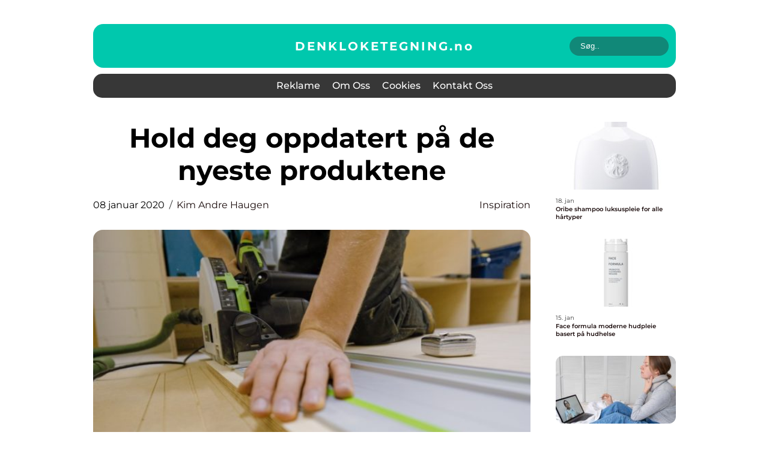

--- FILE ---
content_type: text/html; charset=UTF-8
request_url: https://denkloketegning.no/hold-deg-oppdatert-pa-de-nyeste-produktene/
body_size: 17451
content:
<!doctype html>
<html lang="nb-NO">
<head><meta charset="UTF-8"><script >var _wpmeteor={"rdelay":2000,"elementor-animations":true,"elementor-pp":true,"v":"2.3.10"};if(navigator.userAgent.match(/MSIE|Internet Explorer/i)||navigator.userAgent.match(/Trident\/7\..*?rv:11/i)){var href=document.location.href;if(!href.match(/[?&]wpmeteordisable/)){if(href.indexOf("?")==-1){if(href.indexOf("#")==-1){document.location.href=href+"?wpmeteordisable=1"}else{document.location.href=href.replace("#","?wpmeteordisable=1#")}}else{if(href.indexOf("#")==-1){document.location.href=href+"&wpmeteordisable=1"}else{document.location.href=href.replace("#","&wpmeteordisable=1#")}}}}</script><script >!function(t){var e={};function n(r){if(e[r])return e[r].exports;var o=e[r]={i:r,l:!1,exports:{}};return t[r].call(o.exports,o,o.exports,n),o.l=!0,o.exports}n.m=t,n.c=e,n.d=function(t,e,r){n.o(t,e)||Object.defineProperty(t,e,{enumerable:!0,get:r})},n.r=function(t){"undefined"!=typeof Symbol&&Symbol.toStringTag&&Object.defineProperty(t,Symbol.toStringTag,{value:"Module"}),Object.defineProperty(t,"__esModule",{value:!0})},n.t=function(t,e){if(1&e&&(t=n(t)),8&e)return t;if(4&e&&"object"==typeof t&&t&&t.__esModule)return t;var r=Object.create(null);if(n.r(r),Object.defineProperty(r,"default",{enumerable:!0,value:t}),2&e&&"string"!=typeof t)for(var o in t)n.d(r,o,function(e){return t[e]}.bind(null,o));return r},n.n=function(t){var e=t&&t.__esModule?function(){return t.default}:function(){return t};return n.d(e,"a",e),e},n.o=function(t,e){return Object.prototype.hasOwnProperty.call(t,e)},n.p="/",n(n.s=0)}([function(t,e,n){t.exports=n(1)},function(t,e,n){"use strict";n.r(e);var r=new(function(){function t(){this.l=[]}var e=t.prototype;return e.emit=function(t,e){void 0===e&&(e=null),this.l[t]&&this.l[t].forEach((function(t){return t(e)}))},e.on=function(t,e){var n;(n=this.l)[t]||(n[t]=[]),this.l[t].push(e)},e.off=function(t,e){this.l[t]=(this.l[t]||[]).filter((function(t){return t!==e}))},t}()),o=new Date,i=document,a=function(){function t(){this.known=[]}var e=t.prototype;return e.init=function(){var t,e=this,n=!1,o=function(t){if(!n&&t&&t.fn&&!t.__wpmeteor){var r=function(e){return i.addEventListener("DOMContentLoaded",(function(n){e.bind(i)(t,n)})),this};e.known.push([t,t.fn.ready,t.fn.init.prototype.ready]),t.fn.ready=r,t.fn.init.prototype.ready=r,t.__wpmeteor=!0}return t};window.jQuery&&(t=o(window.jQuery)),Object.defineProperty(window,"jQuery",{get:function(){return t},set:function(e){return t=o(e)}}),r.on("l",(function(){return n=!0}))},e.unmock=function(){this.known.forEach((function(t){var e=t[0],n=t[1],r=t[2];e.fn.ready=n,e.fn.init.prototype.ready=r}))},t}(),c={};!function(t,e){try{var n=Object.defineProperty({},e,{get:function(){c[e]=!0}});t.addEventListener(e,null,n),t.removeEventListener(e,null,n)}catch(t){}}(window,"passive");var u=c,f=window,d=document,s=["mouseover","keydown","touchmove","touchend","wheel"],l=["mouseover","mouseout","touchstart","touchmove","touchend","click"],p="data-wpmeteor-",v=function(){function t(){}return t.prototype.init=function(t){var e=!1,n=!1,o=function t(o){e||(e=!0,s.forEach((function(e){return d.body.removeEventListener(e,t,u)})),clearTimeout(n),location.href.match(/wpmeteornopreload/)||r.emit("pre"),r.emit("fi"))},i=function(t){var e=new MouseEvent("click",{view:t.view,bubbles:!0,cancelable:!0});return Object.defineProperty(e,"target",{writable:!1,value:t.target}),e};t<1e4&&r.on("i",(function(){e||(n=setTimeout(o,t))}));var a=[],c=function(t){t.target&&"dispatchEvent"in t.target&&("click"===t.type?(t.preventDefault(),t.stopPropagation(),a.push(i(t))):"touchmove"!==t.type&&a.push(t),t.target.setAttribute(p+t.type,!0))};r.on("l",(function(){var t;for(l.forEach((function(t){return f.removeEventListener(t,c)}));t=a.shift();){var e=t.target;e.getAttribute(p+"touchstart")&&e.getAttribute(p+"touchend")&&!e.getAttribute(p+"click")?(e.getAttribute(p+"touchmove")||(e.removeAttribute(p+"touchmove"),a.push(i(t))),e.removeAttribute(p+"touchstart"),e.removeAttribute(p+"touchend")):e.removeAttribute(p+t.type),e.dispatchEvent(t)}}));d.addEventListener("DOMContentLoaded",(function t(){s.forEach((function(t){return d.body.addEventListener(t,o,u)})),l.forEach((function(t){return f.addEventListener(t,c)})),d.removeEventListener("DOMContentLoaded",t)}))},t}(),m=document,h=m.createElement("span");h.setAttribute("id","elementor-device-mode"),h.setAttribute("class","elementor-screen-only");var y=window,b=document,g=b.documentElement,w=function(t){return t.getAttribute("class")||""},E=function(t,e){return t.setAttribute("class",e)},L=function(){window.addEventListener("load",(function(){var t=(m.body.appendChild(h),getComputedStyle(h,":after").content.replace(/"/g,"")),e=Math.max(g.clientWidth||0,y.innerWidth||0),n=Math.max(g.clientHeight||0,y.innerHeight||0),o=["_animation_"+t,"animation_"+t,"_animation","_animation","animation"];Array.from(b.querySelectorAll(".elementor-invisible")).forEach((function(t){var i=t.getBoundingClientRect();if(i.top+y.scrollY<=n&&i.left+y.scrollX<e)try{var a=JSON.parse(t.getAttribute("data-settings"));if(a.trigger_source)return;for(var c,u=a._animation_delay||a.animation_delay||0,f=0;f<o.length;f++)if(a[o[f]]){o[f],c=a[o[f]];break}if(c){var d=w(t),s="none"===c?d:d+" animated "+c,l=setTimeout((function(){E(t,s.replace(/\belementor\-invisible\b/,"")),o.forEach((function(t){return delete a[t]})),t.setAttribute("data-settings",JSON.stringify(a))}),u);r.on("fi",(function(){clearTimeout(l),E(t,w(t).replace(new RegExp("\b"+c+"\b"),""))}))}}catch(t){console.error(t)}}))}))},S=document,A="querySelectorAll",O="data-in-mega_smartmenus",_="DOMContentLoaded",j="readystatechange",P="message",k=console.error;!function(t,e,n,i,c,u,f,d,s){var l,p,m=t.constructor.name+"::",h=e.constructor.name+"::",y=function(e,n){n=n||t;for(var r=0;r<this.length;r++)e.call(n,this[r],r,this)};"NodeList"in t&&!NodeList.prototype.forEach&&(NodeList.prototype.forEach=y),"HTMLCollection"in t&&!HTMLCollection.prototype.forEach&&(HTMLCollection.prototype.forEach=y),_wpmeteor["elementor-animations"]&&L(),_wpmeteor["elementor-pp"]&&function(){var t=S.createElement("div");t.innerHTML='<span class="sub-arrow --wp-meteor"><i class="fa" aria-hidden="true"></i></span>';var e=t.firstChild;S.addEventListener("DOMContentLoaded",(function(){Array.from(S[A](".pp-advanced-menu ul")).forEach((function(t){if(!t.getAttribute(O)){(t.getAttribute("class")||"").match(/\bmega\-menu\b/)&&t[A]("ul").forEach((function(t){t.setAttribute(O,!0)}));var n=function(t){for(var e=[];t=t.previousElementSibling;)e.push(t);return e}(t),r=n.filter((function(t){return t})).filter((function(t){return"A"===t.tagName})).pop();if(r||(r=n.map((function(t){return Array.from(t[A]("a"))})).filter((function(t){return t})).flat().pop()),r){var o=e.cloneNode(!0);r.appendChild(o),new MutationObserver((function(t){t.forEach((function(t){t.addedNodes.forEach((function(t){if(1===t.nodeType&&"SPAN"===t.tagName)try{r.removeChild(o)}catch(t){}}))}))})).observe(r,{childList:!0})}}}))}))}();var b,g,w=[],E=[],x={},C=!1,T=!1,M=setTimeout;var N=e[n].bind(e),R=e[i].bind(e),H=t[n].bind(t),D=t[i].bind(t);"undefined"!=typeof EventTarget&&(b=EventTarget.prototype.addEventListener,g=EventTarget.prototype.removeEventListener,N=b.bind(e),R=g.bind(e),H=b.bind(t),D=g.bind(t));var z,q=e.createElement.bind(e),B=e.__proto__.__lookupGetter__("readyState").bind(e);Object.defineProperty(e,"readyState",{get:function(){return z||B()},set:function(t){return z=t}});var Q=function(t){return E.filter((function(e,n){var r=e[0],o=(e[1],e[2]);if(!(t.indexOf(r.type)<0)){o||(o=r.target);try{for(var i=o.constructor.name+"::"+r.type,a=0;a<x[i].length;a++){if(x[i][a])if(!W[i+"::"+n+"::"+a])return!0}}catch(t){}}})).length},W={},I=function(t){E.forEach((function(n,r){var o=n[0],i=n[1],a=n[2];if(!(t.indexOf(o.type)<0)){a||(a=o.target);try{var c=a.constructor.name+"::"+o.type;if((x[c]||[]).length)for(var u=0;u<x[c].length;u++){var f=x[c][u];if(f){var d=c+"::"+r+"::"+u;if(!W[d]){W[d]=!0,e.readyState=i;try{f.hasOwnProperty("prototype")&&f.prototype.constructor!==f?f(o):f.bind(a)(o)}catch(t){k(t,f)}}}}}catch(t){k(t)}}}))};N(_,(function(t){E.push([t,e.readyState,e])})),N(j,(function(t){E.push([t,e.readyState,e])})),H(_,(function(n){E.push([n,e.readyState,t])})),H(d,(function(n){E.push([n,e.readyState,t]),G||I([_,j,P,d])}));var J=function(n){E.push([n,e.readyState,t])};H(P,J),r.on("fi",(function(){T=!0,G=!0,e.readyState="loading",M(X)}));H(d,(function t(){C=!0,T&&!G&&(e.readyState="loading",M(X)),D(d,t)})),(new v).init(_wpmeteor.rdelay);var F=new a;F.init();var G=!1,X=function n(){var o=w.shift();if(o)if(o[c]("data-src"))o.hasAttribute("data-async")?(U(o),M(n)):U(o,n);else if("javascript/blocked"==o.type)U(o),M(n);else if(o.hasAttribute("data-wpmeteor-onload")){var i=o[c]("data-wpmeteor-onload");try{new Function(i).call(o)}catch(t){k(t)}M(n)}else M(n);else if(Q([_,j,P]))I([_,j,P]),M(n);else if(T&&C)if(Q([d,P]))I([d,P]),M(n);else{if(t.RocketLazyLoadScripts)try{RocketLazyLoadScripts.run()}catch(t){k(t)}e.readyState="complete",D(P,J),(x[m+"message"]||[]).forEach((function(t){H(P,t)})),F.unmock(),Z=N,$=R,nt=H,rt=D,G=!1,setTimeout((function(){return r.emit("l")}))}else G=!1},Y=function(t){for(var n=e.createElement("SCRIPT"),r=t.attributes,o=r.length-1;o>=0;o--)n.setAttribute(r[o].name,r[o].value);return n.bypass=!0,n.type=t.hasAttribute("data-wpmeteor-module")?"module":"text/javascript",(t.text||"").match(/^\s*class RocketLazyLoadScripts/)?n.text=t.text.replace(/^\s*class RocketLazyLoadScripts/,"window.RocketLazyLoadScripts=class").replace("RocketLazyLoadScripts.run();",""):n.text=t.text,n[f]("data-wpmeteor-after"),n},K=function(t,e){var n=t.parentNode;n&&n.replaceChild(e,t)},U=function(t,e){if(t[c]("data-src")){var r=Y(t),o=b?b.bind(r):r[n].bind(r);if(e){var i=function(){return M(e)};o(d,i),o(s,i)}r.src=t[c]("data-src"),r[f]("data-src"),K(t,r)}else"javascript/blocked"===t.type?K(t,Y(t)):onLoad&&onLoad()},V=function(t,e){var n=(x[t]||[]).indexOf(e);if(n>=0)return x[t][n]=void 0,!0},Z=function(t,e){if(e&&(t===_||t===j)){var n=h+t;return x[n]=x[n]||[],void x[n].push(e)}for(var r=arguments.length,o=new Array(r>2?r-2:0),i=2;i<r;i++)o[i-2]=arguments[i];return N.apply(void 0,[t,e].concat(o))},$=function(t,e){t===_&&V(h+t,e);return R(t,e)};Object.defineProperties(e,((l={})[n]={get:function(){return Z},set:function(){return Z}},l[i]={get:function(){return $},set:function(){return $}},l)),r.on("pre",(function(){return w.forEach((function(t){var n=t[c]("data-src");if(n){var r=q("link");r.rel="pre"+d,r.as="script",r.href=n,r.crossorigin=!0,e.head.appendChild(r)}}))})),N(_,(function(){e.querySelectorAll("script[data-wpmeteor-after]").forEach((function(t){return w.push(t)}));var t=["link"].map((function(t){return t+"[data-wpmeteor-onload]"})).join(",");e.querySelectorAll(t).forEach((function(t){return w.push(t)}))}));var tt=function(t){if(e.currentScript)try{var n=e.currentScript.parentElement,r=e.currentScript.nextSibling,i=document.createElement("div");i.innerHTML=t,Array.from(i.childNodes).forEach((function(t){"SCRIPT"===t.nodeName?n.insertBefore(Y(t),r):n.insertBefore(t,r)}))}catch(t){console.error(t)}else k((new Date-o)/1e3,"document.currentScript not set",t)},et=function(t){return tt(t+"\n")};Object.defineProperties(e,{write:{get:function(){return tt},set:function(t){return tt=t}},writeln:{get:function(){return et},set:function(t){return et=t}}});var nt=function(t,e){if(e&&(t===d||t===_||t===P)){var n=t===_?h+t:m+t;return x[n]=x[n]||[],void x[n].push(e)}for(var r=arguments.length,o=new Array(r>2?r-2:0),i=2;i<r;i++)o[i-2]=arguments[i];return H.apply(void 0,[t,e].concat(o))},rt=function(t,e){t===d&&V(t===_?h+t:m+t,e);return D(t,e)};Object.defineProperties(t,((p={})[n]={get:function(){return nt},set:function(){return nt}},p[i]={get:function(){return rt},set:function(){return rt}},p));var ot=function(t){var e;return{get:function(){return e},set:function(n){return e&&V(t,n),x[t]=x[t]||[],x[t].push(n),e=n}}},it=ot(m+d);Object.defineProperty(t,"onload",it),N(_,(function(){Object.defineProperty(e.body,"onload",it)})),Object.defineProperty(e,"onreadystatechange",ot(h+j)),Object.defineProperty(t,"onmessage",ot(m+P));var at=1,ct=function(){--at||r.emit("i")};H(d,(function t(){M((function(){e.querySelectorAll("img").forEach((function(t){if(!t.complete&&(t.currentSrc||t.src)&&"lazy"==!(t.loading||"").toLowerCase()||(r=t.getBoundingClientRect(),o=window.innerHeight||document.documentElement.clientHeight,i=window.innerWidth||document.documentElement.clientWidth,r.top>=-1*o*1&&r.left>=-1*i*1&&r.bottom<=2*o&&r.right<=2*i)){var e=new Image;e[n](d,ct),e[n](s,ct),e.src=t.currentSrc||t.src,at++}var r,o,i})),ct()})),D(d,t)}));var ut=Object.defineProperty;Object.defineProperty=function(n,r,o){return n===t&&["jQuery","onload"].indexOf(r)>=0||(n===e||n===e.body)&&["readyState","write"].indexOf(r)>=0?n:ut(n,r,o)},Object.defineProperties=function(t,e){for(var n in e)Object.defineProperty(t,n,e[n]);return t}}(window,document,"addEventListener","removeEventListener","getAttribute",0,"removeAttribute","load","error")}]);
</script>
    
    <meta name="viewport" content="width=device-width, initial-scale=1">

    <link rel="apple-touch-icon" sizes="180x180" href="https://denkloketegning.no/wp-content/themes/klikko6_b_04_06_2025/dest/images/favicon.png">
    <link rel="icon" type="image/png" sizes="32x32" href="https://denkloketegning.no/wp-content/themes/klikko6_b_04_06_2025/dest/images/favicon.png">
    <link rel="icon" type="image/png" sizes="16x16" href="https://denkloketegning.no/wp-content/themes/klikko6_b_04_06_2025/dest/images/favicon.png">
    <link href="https://denkloketegning.no/wp-content/themes/klikko6_b_04_06_2025/dest/fonts/fonts.css" rel="stylesheet">
            <title>Hold deg oppdatert på de nyeste produktene</title>
    <meta name='robots' content='index, follow' />
	<style>img:is([sizes="auto" i], [sizes^="auto," i]) { contain-intrinsic-size: 3000px 1500px }</style>
	
	<!-- This site is optimized with the Yoast SEO plugin v25.3.1 - https://yoast.com/wordpress/plugins/seo/ -->
	<link rel="canonical" href="https://denkloketegning.no/hold-deg-oppdatert-pa-de-nyeste-produktene/" />
	<meta property="og:locale" content="nb_NO" />
	<meta property="og:type" content="article" />
	<meta property="og:title" content="Hold deg oppdatert på de nyeste produktene - denkloketegning.no" />
	<meta property="og:description" content="Som h&aring;ndverker er det faktisk veldig viktig &aring; holde seg godt oppdatert p&aring; alle de nye trendene og produktene som kommer p&aring; verkt&oslash;y- og utstyrsmarkedet. Her skal vi se litt n&aelig;rmere p&aring; hvorfor dette er s&aring; viktig.&nbsp; Ligg foran trendene Det er ikke bare i alle mulige andre yrker at man skal ligge litt foran [&hellip;]" />
	<meta property="og:url" content="https://denkloketegning.no/hold-deg-oppdatert-pa-de-nyeste-produktene/" />
	<meta property="og:site_name" content="denkloketegning.no" />
	<meta property="article:published_time" content="2020-01-08T12:10:30+00:00" />
	<meta property="article:modified_time" content="2025-10-23T09:10:46+00:00" />
	<meta property="og:image" content="https://denkloketegning.no/wp-content/uploads/2021/04/jdriGWcZZKo.jpeg" />
	<meta property="og:image:width" content="1000" />
	<meta property="og:image:height" content="1000" />
	<meta property="og:image:type" content="image/jpeg" />
	<meta name="author" content="Kim Andre Haugen" />
	<meta name="twitter:card" content="summary_large_image" />
	<script type="application/ld+json" class="yoast-schema-graph">{"@context":"https://schema.org","@graph":[{"@type":"WebPage","@id":"https://denkloketegning.no/hold-deg-oppdatert-pa-de-nyeste-produktene/","url":"https://denkloketegning.no/hold-deg-oppdatert-pa-de-nyeste-produktene/","name":"Hold deg oppdatert på de nyeste produktene - denkloketegning.no","isPartOf":{"@id":"https://denkloketegning.no/#website"},"primaryImageOfPage":{"@id":"https://denkloketegning.no/hold-deg-oppdatert-pa-de-nyeste-produktene/#primaryimage"},"image":{"@id":"https://denkloketegning.no/hold-deg-oppdatert-pa-de-nyeste-produktene/#primaryimage"},"thumbnailUrl":"https://denkloketegning.no/wp-content/uploads/2021/04/jdriGWcZZKo.jpeg","datePublished":"2020-01-08T12:10:30+00:00","dateModified":"2025-10-23T09:10:46+00:00","author":{"@id":"https://denkloketegning.no/#/schema/person/f01477ddd49958da997c4735cddb9c95"},"breadcrumb":{"@id":"https://denkloketegning.no/hold-deg-oppdatert-pa-de-nyeste-produktene/#breadcrumb"},"inLanguage":"nb-NO","potentialAction":[{"@type":"ReadAction","target":["https://denkloketegning.no/hold-deg-oppdatert-pa-de-nyeste-produktene/"]}]},{"@type":"ImageObject","inLanguage":"nb-NO","@id":"https://denkloketegning.no/hold-deg-oppdatert-pa-de-nyeste-produktene/#primaryimage","url":"https://denkloketegning.no/wp-content/uploads/2021/04/jdriGWcZZKo.jpeg","contentUrl":"https://denkloketegning.no/wp-content/uploads/2021/04/jdriGWcZZKo.jpeg","width":1000,"height":1000},{"@type":"BreadcrumbList","@id":"https://denkloketegning.no/hold-deg-oppdatert-pa-de-nyeste-produktene/#breadcrumb","itemListElement":[{"@type":"ListItem","position":1,"name":"Hjem","item":"https://denkloketegning.no/"},{"@type":"ListItem","position":2,"name":"Hold deg oppdatert på de nyeste produktene"}]},{"@type":"WebSite","@id":"https://denkloketegning.no/#website","url":"https://denkloketegning.no/","name":"denkloketegning.no","description":"La oss inspirere deg til ditt neste kjøp online","potentialAction":[{"@type":"SearchAction","target":{"@type":"EntryPoint","urlTemplate":"https://denkloketegning.no/?s={search_term_string}"},"query-input":{"@type":"PropertyValueSpecification","valueRequired":true,"valueName":"search_term_string"}}],"inLanguage":"nb-NO"},{"@type":"Person","@id":"https://denkloketegning.no/#/schema/person/f01477ddd49958da997c4735cddb9c95","name":"Kim Andre Haugen","image":{"@type":"ImageObject","inLanguage":"nb-NO","@id":"https://denkloketegning.no/#/schema/person/image/","url":"https://secure.gravatar.com/avatar/b9be97abebd43159c4b02d70f835090990a6a7d2359d24704e345327a8185412?s=96&d=mm&r=g","contentUrl":"https://secure.gravatar.com/avatar/b9be97abebd43159c4b02d70f835090990a6a7d2359d24704e345327a8185412?s=96&d=mm&r=g","caption":"Kim Andre Haugen"},"description":"Jeg heter Kim Andr&eacute; og har en bachelorgrad i programmering fra NTNU, som jeg fullf&oslash;rte i 2019. Gjennom studietiden fikk jeg muligheten til &aring; fordype meg i b&aring;de frontend- og backend-utvikling, noe som har gitt meg et helhetlig perspektiv p&aring; hvordan digitale l&oslash;sninger fungerer og hvordan man bygger dem fra bunnen av. Jeg utviklet en dyp forst&aring;else for hvordan teknologi kan brukes til &aring; skape brukervennlige og engasjerende opplevelser. Med ferdigheter i spr&aring;k som C++, Java, Go, Haskell, Python og OpenGL, har jeg blitt en allsidig utvikler med evne til &aring; jobbe med alt fra visuelle grensesnitt til tung databehandling. Min erfaring gj&oslash;r meg komfortabel med &aring; ta p&aring; meg b&aring;de sm&aring; og komplekse prosjekter, og jeg trives med &aring; l&oslash;se utfordringer der teknologi m&oslash;ter brukerbehov.","url":"https://denkloketegning.no/author/kim_andre_haugen/"}]}</script>
	<!-- / Yoast SEO plugin. -->


<script  data-wpmeteor-after="REORDER" type="javascript/blocked">
/* <![CDATA[ */
window._wpemojiSettings = {"baseUrl":"https:\/\/s.w.org\/images\/core\/emoji\/16.0.1\/72x72\/","ext":".png","svgUrl":"https:\/\/s.w.org\/images\/core\/emoji\/16.0.1\/svg\/","svgExt":".svg","source":{"concatemoji":"https:\/\/denkloketegning.no\/wp-includes\/js\/wp-emoji-release.min.js?ver=6.8.3"}};
/*! This file is auto-generated */
!function(s,n){var o,i,e;function c(e){try{var t={supportTests:e,timestamp:(new Date).valueOf()};sessionStorage.setItem(o,JSON.stringify(t))}catch(e){}}function p(e,t,n){e.clearRect(0,0,e.canvas.width,e.canvas.height),e.fillText(t,0,0);var t=new Uint32Array(e.getImageData(0,0,e.canvas.width,e.canvas.height).data),a=(e.clearRect(0,0,e.canvas.width,e.canvas.height),e.fillText(n,0,0),new Uint32Array(e.getImageData(0,0,e.canvas.width,e.canvas.height).data));return t.every(function(e,t){return e===a[t]})}function u(e,t){e.clearRect(0,0,e.canvas.width,e.canvas.height),e.fillText(t,0,0);for(var n=e.getImageData(16,16,1,1),a=0;a<n.data.length;a++)if(0!==n.data[a])return!1;return!0}function f(e,t,n,a){switch(t){case"flag":return n(e,"\ud83c\udff3\ufe0f\u200d\u26a7\ufe0f","\ud83c\udff3\ufe0f\u200b\u26a7\ufe0f")?!1:!n(e,"\ud83c\udde8\ud83c\uddf6","\ud83c\udde8\u200b\ud83c\uddf6")&&!n(e,"\ud83c\udff4\udb40\udc67\udb40\udc62\udb40\udc65\udb40\udc6e\udb40\udc67\udb40\udc7f","\ud83c\udff4\u200b\udb40\udc67\u200b\udb40\udc62\u200b\udb40\udc65\u200b\udb40\udc6e\u200b\udb40\udc67\u200b\udb40\udc7f");case"emoji":return!a(e,"\ud83e\udedf")}return!1}function g(e,t,n,a){var r="undefined"!=typeof WorkerGlobalScope&&self instanceof WorkerGlobalScope?new OffscreenCanvas(300,150):s.createElement("canvas"),o=r.getContext("2d",{willReadFrequently:!0}),i=(o.textBaseline="top",o.font="600 32px Arial",{});return e.forEach(function(e){i[e]=t(o,e,n,a)}),i}function t(e){var t=s.createElement("script");t.src=e,t.defer=!0,s.head.appendChild(t)}"undefined"!=typeof Promise&&(o="wpEmojiSettingsSupports",i=["flag","emoji"],n.supports={everything:!0,everythingExceptFlag:!0},e=new Promise(function(e){s.addEventListener("DOMContentLoaded",e,{once:!0})}),new Promise(function(t){var n=function(){try{var e=JSON.parse(sessionStorage.getItem(o));if("object"==typeof e&&"number"==typeof e.timestamp&&(new Date).valueOf()<e.timestamp+604800&&"object"==typeof e.supportTests)return e.supportTests}catch(e){}return null}();if(!n){if("undefined"!=typeof Worker&&"undefined"!=typeof OffscreenCanvas&&"undefined"!=typeof URL&&URL.createObjectURL&&"undefined"!=typeof Blob)try{var e="postMessage("+g.toString()+"("+[JSON.stringify(i),f.toString(),p.toString(),u.toString()].join(",")+"));",a=new Blob([e],{type:"text/javascript"}),r=new Worker(URL.createObjectURL(a),{name:"wpTestEmojiSupports"});return void(r.onmessage=function(e){c(n=e.data),r.terminate(),t(n)})}catch(e){}c(n=g(i,f,p,u))}t(n)}).then(function(e){for(var t in e)n.supports[t]=e[t],n.supports.everything=n.supports.everything&&n.supports[t],"flag"!==t&&(n.supports.everythingExceptFlag=n.supports.everythingExceptFlag&&n.supports[t]);n.supports.everythingExceptFlag=n.supports.everythingExceptFlag&&!n.supports.flag,n.DOMReady=!1,n.readyCallback=function(){n.DOMReady=!0}}).then(function(){return e}).then(function(){var e;n.supports.everything||(n.readyCallback(),(e=n.source||{}).concatemoji?t(e.concatemoji):e.wpemoji&&e.twemoji&&(t(e.twemoji),t(e.wpemoji)))}))}((window,document),window._wpemojiSettings);
/* ]]> */
</script>
<style id='wp-emoji-styles-inline-css' type='text/css'>

	img.wp-smiley, img.emoji {
		display: inline !important;
		border: none !important;
		box-shadow: none !important;
		height: 1em !important;
		width: 1em !important;
		margin: 0 0.07em !important;
		vertical-align: -0.1em !important;
		background: none !important;
		padding: 0 !important;
	}
</style>
<link rel='stylesheet' id='wp-block-library-css' href='https://denkloketegning.no/wp-includes/css/dist/block-library/style.min.css?ver=6.8.3' type='text/css' media='all' />
<style id='classic-theme-styles-inline-css' type='text/css'>
/*! This file is auto-generated */
.wp-block-button__link{color:#fff;background-color:#32373c;border-radius:9999px;box-shadow:none;text-decoration:none;padding:calc(.667em + 2px) calc(1.333em + 2px);font-size:1.125em}.wp-block-file__button{background:#32373c;color:#fff;text-decoration:none}
</style>
<style id='global-styles-inline-css' type='text/css'>
:root{--wp--preset--aspect-ratio--square: 1;--wp--preset--aspect-ratio--4-3: 4/3;--wp--preset--aspect-ratio--3-4: 3/4;--wp--preset--aspect-ratio--3-2: 3/2;--wp--preset--aspect-ratio--2-3: 2/3;--wp--preset--aspect-ratio--16-9: 16/9;--wp--preset--aspect-ratio--9-16: 9/16;--wp--preset--color--black: #000000;--wp--preset--color--cyan-bluish-gray: #abb8c3;--wp--preset--color--white: #ffffff;--wp--preset--color--pale-pink: #f78da7;--wp--preset--color--vivid-red: #cf2e2e;--wp--preset--color--luminous-vivid-orange: #ff6900;--wp--preset--color--luminous-vivid-amber: #fcb900;--wp--preset--color--light-green-cyan: #7bdcb5;--wp--preset--color--vivid-green-cyan: #00d084;--wp--preset--color--pale-cyan-blue: #8ed1fc;--wp--preset--color--vivid-cyan-blue: #0693e3;--wp--preset--color--vivid-purple: #9b51e0;--wp--preset--gradient--vivid-cyan-blue-to-vivid-purple: linear-gradient(135deg,rgba(6,147,227,1) 0%,rgb(155,81,224) 100%);--wp--preset--gradient--light-green-cyan-to-vivid-green-cyan: linear-gradient(135deg,rgb(122,220,180) 0%,rgb(0,208,130) 100%);--wp--preset--gradient--luminous-vivid-amber-to-luminous-vivid-orange: linear-gradient(135deg,rgba(252,185,0,1) 0%,rgba(255,105,0,1) 100%);--wp--preset--gradient--luminous-vivid-orange-to-vivid-red: linear-gradient(135deg,rgba(255,105,0,1) 0%,rgb(207,46,46) 100%);--wp--preset--gradient--very-light-gray-to-cyan-bluish-gray: linear-gradient(135deg,rgb(238,238,238) 0%,rgb(169,184,195) 100%);--wp--preset--gradient--cool-to-warm-spectrum: linear-gradient(135deg,rgb(74,234,220) 0%,rgb(151,120,209) 20%,rgb(207,42,186) 40%,rgb(238,44,130) 60%,rgb(251,105,98) 80%,rgb(254,248,76) 100%);--wp--preset--gradient--blush-light-purple: linear-gradient(135deg,rgb(255,206,236) 0%,rgb(152,150,240) 100%);--wp--preset--gradient--blush-bordeaux: linear-gradient(135deg,rgb(254,205,165) 0%,rgb(254,45,45) 50%,rgb(107,0,62) 100%);--wp--preset--gradient--luminous-dusk: linear-gradient(135deg,rgb(255,203,112) 0%,rgb(199,81,192) 50%,rgb(65,88,208) 100%);--wp--preset--gradient--pale-ocean: linear-gradient(135deg,rgb(255,245,203) 0%,rgb(182,227,212) 50%,rgb(51,167,181) 100%);--wp--preset--gradient--electric-grass: linear-gradient(135deg,rgb(202,248,128) 0%,rgb(113,206,126) 100%);--wp--preset--gradient--midnight: linear-gradient(135deg,rgb(2,3,129) 0%,rgb(40,116,252) 100%);--wp--preset--font-size--small: 13px;--wp--preset--font-size--medium: 20px;--wp--preset--font-size--large: 36px;--wp--preset--font-size--x-large: 42px;--wp--preset--spacing--20: 0.44rem;--wp--preset--spacing--30: 0.67rem;--wp--preset--spacing--40: 1rem;--wp--preset--spacing--50: 1.5rem;--wp--preset--spacing--60: 2.25rem;--wp--preset--spacing--70: 3.38rem;--wp--preset--spacing--80: 5.06rem;--wp--preset--shadow--natural: 6px 6px 9px rgba(0, 0, 0, 0.2);--wp--preset--shadow--deep: 12px 12px 50px rgba(0, 0, 0, 0.4);--wp--preset--shadow--sharp: 6px 6px 0px rgba(0, 0, 0, 0.2);--wp--preset--shadow--outlined: 6px 6px 0px -3px rgba(255, 255, 255, 1), 6px 6px rgba(0, 0, 0, 1);--wp--preset--shadow--crisp: 6px 6px 0px rgba(0, 0, 0, 1);}:where(.is-layout-flex){gap: 0.5em;}:where(.is-layout-grid){gap: 0.5em;}body .is-layout-flex{display: flex;}.is-layout-flex{flex-wrap: wrap;align-items: center;}.is-layout-flex > :is(*, div){margin: 0;}body .is-layout-grid{display: grid;}.is-layout-grid > :is(*, div){margin: 0;}:where(.wp-block-columns.is-layout-flex){gap: 2em;}:where(.wp-block-columns.is-layout-grid){gap: 2em;}:where(.wp-block-post-template.is-layout-flex){gap: 1.25em;}:where(.wp-block-post-template.is-layout-grid){gap: 1.25em;}.has-black-color{color: var(--wp--preset--color--black) !important;}.has-cyan-bluish-gray-color{color: var(--wp--preset--color--cyan-bluish-gray) !important;}.has-white-color{color: var(--wp--preset--color--white) !important;}.has-pale-pink-color{color: var(--wp--preset--color--pale-pink) !important;}.has-vivid-red-color{color: var(--wp--preset--color--vivid-red) !important;}.has-luminous-vivid-orange-color{color: var(--wp--preset--color--luminous-vivid-orange) !important;}.has-luminous-vivid-amber-color{color: var(--wp--preset--color--luminous-vivid-amber) !important;}.has-light-green-cyan-color{color: var(--wp--preset--color--light-green-cyan) !important;}.has-vivid-green-cyan-color{color: var(--wp--preset--color--vivid-green-cyan) !important;}.has-pale-cyan-blue-color{color: var(--wp--preset--color--pale-cyan-blue) !important;}.has-vivid-cyan-blue-color{color: var(--wp--preset--color--vivid-cyan-blue) !important;}.has-vivid-purple-color{color: var(--wp--preset--color--vivid-purple) !important;}.has-black-background-color{background-color: var(--wp--preset--color--black) !important;}.has-cyan-bluish-gray-background-color{background-color: var(--wp--preset--color--cyan-bluish-gray) !important;}.has-white-background-color{background-color: var(--wp--preset--color--white) !important;}.has-pale-pink-background-color{background-color: var(--wp--preset--color--pale-pink) !important;}.has-vivid-red-background-color{background-color: var(--wp--preset--color--vivid-red) !important;}.has-luminous-vivid-orange-background-color{background-color: var(--wp--preset--color--luminous-vivid-orange) !important;}.has-luminous-vivid-amber-background-color{background-color: var(--wp--preset--color--luminous-vivid-amber) !important;}.has-light-green-cyan-background-color{background-color: var(--wp--preset--color--light-green-cyan) !important;}.has-vivid-green-cyan-background-color{background-color: var(--wp--preset--color--vivid-green-cyan) !important;}.has-pale-cyan-blue-background-color{background-color: var(--wp--preset--color--pale-cyan-blue) !important;}.has-vivid-cyan-blue-background-color{background-color: var(--wp--preset--color--vivid-cyan-blue) !important;}.has-vivid-purple-background-color{background-color: var(--wp--preset--color--vivid-purple) !important;}.has-black-border-color{border-color: var(--wp--preset--color--black) !important;}.has-cyan-bluish-gray-border-color{border-color: var(--wp--preset--color--cyan-bluish-gray) !important;}.has-white-border-color{border-color: var(--wp--preset--color--white) !important;}.has-pale-pink-border-color{border-color: var(--wp--preset--color--pale-pink) !important;}.has-vivid-red-border-color{border-color: var(--wp--preset--color--vivid-red) !important;}.has-luminous-vivid-orange-border-color{border-color: var(--wp--preset--color--luminous-vivid-orange) !important;}.has-luminous-vivid-amber-border-color{border-color: var(--wp--preset--color--luminous-vivid-amber) !important;}.has-light-green-cyan-border-color{border-color: var(--wp--preset--color--light-green-cyan) !important;}.has-vivid-green-cyan-border-color{border-color: var(--wp--preset--color--vivid-green-cyan) !important;}.has-pale-cyan-blue-border-color{border-color: var(--wp--preset--color--pale-cyan-blue) !important;}.has-vivid-cyan-blue-border-color{border-color: var(--wp--preset--color--vivid-cyan-blue) !important;}.has-vivid-purple-border-color{border-color: var(--wp--preset--color--vivid-purple) !important;}.has-vivid-cyan-blue-to-vivid-purple-gradient-background{background: var(--wp--preset--gradient--vivid-cyan-blue-to-vivid-purple) !important;}.has-light-green-cyan-to-vivid-green-cyan-gradient-background{background: var(--wp--preset--gradient--light-green-cyan-to-vivid-green-cyan) !important;}.has-luminous-vivid-amber-to-luminous-vivid-orange-gradient-background{background: var(--wp--preset--gradient--luminous-vivid-amber-to-luminous-vivid-orange) !important;}.has-luminous-vivid-orange-to-vivid-red-gradient-background{background: var(--wp--preset--gradient--luminous-vivid-orange-to-vivid-red) !important;}.has-very-light-gray-to-cyan-bluish-gray-gradient-background{background: var(--wp--preset--gradient--very-light-gray-to-cyan-bluish-gray) !important;}.has-cool-to-warm-spectrum-gradient-background{background: var(--wp--preset--gradient--cool-to-warm-spectrum) !important;}.has-blush-light-purple-gradient-background{background: var(--wp--preset--gradient--blush-light-purple) !important;}.has-blush-bordeaux-gradient-background{background: var(--wp--preset--gradient--blush-bordeaux) !important;}.has-luminous-dusk-gradient-background{background: var(--wp--preset--gradient--luminous-dusk) !important;}.has-pale-ocean-gradient-background{background: var(--wp--preset--gradient--pale-ocean) !important;}.has-electric-grass-gradient-background{background: var(--wp--preset--gradient--electric-grass) !important;}.has-midnight-gradient-background{background: var(--wp--preset--gradient--midnight) !important;}.has-small-font-size{font-size: var(--wp--preset--font-size--small) !important;}.has-medium-font-size{font-size: var(--wp--preset--font-size--medium) !important;}.has-large-font-size{font-size: var(--wp--preset--font-size--large) !important;}.has-x-large-font-size{font-size: var(--wp--preset--font-size--x-large) !important;}
:where(.wp-block-post-template.is-layout-flex){gap: 1.25em;}:where(.wp-block-post-template.is-layout-grid){gap: 1.25em;}
:where(.wp-block-columns.is-layout-flex){gap: 2em;}:where(.wp-block-columns.is-layout-grid){gap: 2em;}
:root :where(.wp-block-pullquote){font-size: 1.5em;line-height: 1.6;}
</style>
<link rel='stylesheet' id='theme-a-style-css' href='https://denkloketegning.no/wp-content/themes/klikko6_b_04_06_2025/style.css?ver=6.8.3' type='text/css' media='all' />
<link rel='stylesheet' id='main-style-css' href='https://denkloketegning.no/wp-content/themes/klikko6_b_04_06_2025/dest/css/app.css?ver=6.8.3' type='text/css' media='all' />
<link rel='stylesheet' id='owl-carousel-css' href='https://denkloketegning.no/wp-content/themes/klikko6_b_04_06_2025/dest/css/owl.carousel.min.css?ver=1769816948' type='text/css' media='all' />
<script  data-wpmeteor-after="REORDER" type="javascript/blocked" data-src="https://denkloketegning.no/wp-includes/js/jquery/jquery.min.js?ver=3.7.1" id="jquery-core-js"></script>
<script  data-wpmeteor-after="REORDER" type="javascript/blocked" data-src="https://denkloketegning.no/wp-includes/js/jquery/jquery-migrate.min.js?ver=3.4.1" id="jquery-migrate-js"></script>
<link rel="https://api.w.org/" href="https://denkloketegning.no/wp-json/" /><link rel="alternate" title="JSON" type="application/json" href="https://denkloketegning.no/wp-json/wp/v2/posts/50" /><link rel="EditURI" type="application/rsd+xml" title="RSD" href="https://denkloketegning.no/xmlrpc.php?rsd" />
<meta name="generator" content="WordPress 6.8.3" />
<link rel='shortlink' href='https://denkloketegning.no/?p=50' />
<link rel="alternate" title="oEmbed (JSON)" type="application/json+oembed" href="https://denkloketegning.no/wp-json/oembed/1.0/embed?url=https%3A%2F%2Fdenkloketegning.no%2Fhold-deg-oppdatert-pa-de-nyeste-produktene%2F" />
<link rel="alternate" title="oEmbed (XML)" type="text/xml+oembed" href="https://denkloketegning.no/wp-json/oembed/1.0/embed?url=https%3A%2F%2Fdenkloketegning.no%2Fhold-deg-oppdatert-pa-de-nyeste-produktene%2F&#038;format=xml" />

    <script type="application/ld+json">
        {
          "@context": "https://schema.org",
          "@type": "NewsArticle",
          "mainEntityOfPage": {
            "@type": "WebPage",
            "@id": "https://denkloketegning.no/hold-deg-oppdatert-pa-de-nyeste-produktene/"
          },
          "headline": "Hold deg oppdatert på de nyeste produktene",
          "image": "https://denkloketegning.no/wp-content/uploads/2021/04/jdriGWcZZKo-220x150.jpeg",
          "datePublished": "2020-01-08T12:10:30+01:00",
          "dateModified":  "2025-10-23T11:10:46+02:00",
          "author": {
            "@type": "Person",
            "name": "Kim Andre Haugen"
          },
          "publisher": {
             "@type": "Organization",
             "name": "denkloketegning.no",
             "logo": {
                "@type": "ImageObject",
                "url": "https://denkloketegning.no/wp-content/themes/klikko6_b_04_06_2025/dest/images/favicon.png"
             }
          }
        }
    </script>

    </head>

<body class="wp-singular post-template-default single single-post postid-50 single-format-standard wp-theme-klikko6_b_04_06_2025">
<main>
    <div class="bc-top-banner">
        <div id="HeaderWideBanner970" class="bc-banner bc-wide-banner"></div>    </div>
    <div class="bc-main-wrapper">
        <div class="bc-left-banner-block">
            <div id="LeftSidebarScrollBanner300" class="bc-banner"></div>        </div>
        <div class="bc-section-body">
            <header class="bc-header-block">
                <div class="bc-max-width-content bc-container-fluid">
                    <div class="bc-header-top">
                        <a href="https://denkloketegning.no" class="bc-header-logo">
                            <span class="bc-site-name">
                                denkloketegning.<span>no</span>                            </span>
                        </a>
                        <form class="bc-search-form" method="get" action="https://denkloketegning.no/">
                            <input class="bc-search-form__input" placeholder="Søg.." type="search" value="" name="s">
                            <input class="bc-search-form__submit" type="submit" value="">
                        </form>
                    </div>
                    <div class="bc-header-block__wrapper">
                        <div id="bc-burger-nav" class="bc-nav__burger">
                            <i class="bc-burger-item"></i>
                            <i class="bc-burger-item"></i>
                            <i class="bc-burger-item"></i>
                            <div class="bc-burger-name">
                                Menu                            </div>
                        </div>

                        <form class="bc-search-form" method="get" action="https://denkloketegning.no/">
                            <input class="bc-search-form__input" placeholder="Søg.." type="search" value="" name="s">
                            <input class="bc-search-form__submit" type="submit" value="">
                        </form>

                        <div class="bc-header-nav">
                            <div class="menu-klikko-main-menu-container"><ul id="menu-klikko-main-menu" class="menu"><li id="menu-item-288" class="menu-item menu-item-type-post_type menu-item-object-page menu-item-288"><a href="https://denkloketegning.no/reklame/">Reklame</a></li>
<li id="menu-item-289" class="menu-item menu-item-type-post_type menu-item-object-page menu-item-289"><a href="https://denkloketegning.no/om-oss/">Om oss</a></li>
<li id="menu-item-290" class="menu-item menu-item-type-post_type menu-item-object-page menu-item-privacy-policy menu-item-290"><a rel="privacy-policy" href="https://denkloketegning.no/cookies/">Cookies</a></li>
<li id="menu-item-291" class="menu-item menu-item-type-post_type menu-item-object-page menu-item-291"><a href="https://denkloketegning.no/kontakt-oss/">Kontakt Oss</a></li>
</ul></div>
                            <div class="bc-header-nav__close">
                                <span></span>
                                <span></span>
                            </div>
                        </div>
                    </div>
                </div>
            </header>

    <div class="bc-single-blog">
        <section class="bc-main-content">
            <div class="bc-main-block">
                <div class="bc-hero-content">
                    <h1>Hold deg oppdatert på de nyeste produktene</h1>
                                        <div class="bc-card-info">
                        <div class="bc-card-date">
                            08 januar 2020                        </div>
                        <div class="bc-card-author">
                            <a href="https://denkloketegning.no/author/kim_andre_haugen/">Kim Andre Haugen</a>                        </div>
                                                    <div class="bc-card-categories">
                                <a href="https://denkloketegning.no/category/inspiration/" rel="tag">inspiration</a>                            </div>
                                            </div>
                                            <div class="bc-main-content__image">
                            <img width="496" height="496" src="https://denkloketegning.no/wp-content/uploads/2021/04/jdriGWcZZKo.jpeg" class="attachment-front-large size-front-large" alt="" decoding="async" fetchpriority="high" srcset="https://denkloketegning.no/wp-content/uploads/2021/04/jdriGWcZZKo.jpeg 1000w, https://denkloketegning.no/wp-content/uploads/2021/04/jdriGWcZZKo-300x300.jpeg 300w, https://denkloketegning.no/wp-content/uploads/2021/04/jdriGWcZZKo-640x640.jpeg 640w, https://denkloketegning.no/wp-content/uploads/2021/04/jdriGWcZZKo-160x160.jpeg 160w, https://denkloketegning.no/wp-content/uploads/2021/04/jdriGWcZZKo-768x768.jpeg 768w" sizes="(max-width: 496px) 100vw, 496px" />                        </div>
                                                            <div class="bc-main-content__text">
                        <p><img src='https://wsnonline.dk/advertorial/advertorial.png' style='padding:0;margin:0;height:auto;display:block;'></p>
<p><strong>Som h&aring;ndverker er det faktisk veldig viktig &aring; holde seg godt oppdatert p&aring; alle de nye trendene og produktene som kommer p&aring; verkt&oslash;y- og utstyrsmarkedet. Her skal vi se litt n&aelig;rmere p&aring; hvorfor dette er s&aring; viktig.&nbsp;</strong></p>
<h2><strong>Ligg foran trendene</strong></h2>
<p>Det er ikke bare i alle mulige andre yrker at man skal ligge litt foran utviklingen og f&oslash;lge godt med p&aring; trendene &#8211; det gjelder faktisk ogs&aring; for deg som er h&aring;ndverker, og det er mange m&aring;ter man kan f&oslash;lge med p&aring;.</p>
<p><img decoding="async" style="width: 422px; height: 273px;" src="https://wsnonline.dk/image-gallery-images/Rf9eElW3Qxo.jpeg" /></p>
<p>Det er nemlig s&aring;nn at enkelte materialer faktisk g&aring;r igjen n&aring;r det kommer til trender &#8211; og det skjer selvf&oslash;lgelig ogs&aring; en forrykende utvikling p&aring; dette omr&aring;de.&nbsp;Aluminiumsprodukter er noe som er sv&aelig;rt popul&aelig;rt akkurat n&aring;, og det er ikke s&aring; rart. Det er nemlig mange gode grunner til &aring; bruke verkt&oslash;y av aluminium for eksempel. En av fordelene er at du f&aring;r et lett verkt&oslash;y, for eksempel i form av aluminiumsspert &#8211; som t&aring;ler mye, som er robust og som har stor styrke &#8211; uten at du f&aring;r et for tungt verkt&oslash;y. Det er derfor dette er noe man for alvor skal holde godt &oslash;ye med, hvis man er interessert i &aring; lykkes som h&aring;ndverker.&nbsp;<a href="https://www.alupro-n.no/" target="_blank" rel="noopener noreferrer">Finn produkter som passer for deg online.</a></p>
<h2>Finn riktig verkt&oslash;y</h2>
<p>Det handler ogs&aring; om &aring; finne riktig verkt&oslash;y, og det blir spesielt essensielt som h&aring;ndverker. Da vet man nemlig hvor mye det riktige verkt&oslash;yet rent faktisk har &aring; si. Det kan nemlig utgj&oslash;re en ganske stor forskjell n&aring;r man skal utf&oslash;re en oppgave. Det gjelder faktisk uansett hva slags oppgave det er. Derfor kan det i de aller fleste tilfeller v&oslash;re lurt &aring; investere litt ekstra i produkter som er laget av gode materialer, som er laget for &aring; holde og for &aring; yte best mulig &#8211; lengst mulig. Det er nemlig det man kommer lengst med, og det er dyrt &aring; skulle skifte ut verkt&oslash;y og utstyr etter kort tid.&nbsp;</p>
                    </div>
                    
    <div class="bc-section-sitemap">
        <a href="https://denkloketegning.no/sitemap/" class="bc-sitemap-title">
            Les flere innlegg her        </a>
    </div>

                        <div class="bc-inner-content-banner bc-middle">
    <div id="BodyMiddleWideBanner728" class="bc-banner-m"></div>
    <div id="BodyMiddleMobileBanner320" class="bc-banner-s"></div>
</div>                </div>
                <div class="bc-recent-block">
                    
    <h2 class="bc-more-news">
        Flere nyheter    </h2>

                        <div class="bc-recent-block__wrapper">
                        <div class="bc-recent-block__wrapper__item">
                    <a href="https://denkloketegning.no/oribe-shampoo-luksuspleie-for-alle-hartyper/" class="bc-post-thumbnail">
        <img width="174" height="128" src="https://denkloketegning.no/wp-content/uploads/2026/01/696a96ffb6e49-174x128.jpeg" class="attachment-recent-image size-recent-image" alt="" decoding="async" srcset="https://denkloketegning.no/wp-content/uploads/2026/01/696a96ffb6e49-174x128.jpeg 174w, https://denkloketegning.no/wp-content/uploads/2026/01/696a96ffb6e49-668x496.jpeg 668w, https://denkloketegning.no/wp-content/uploads/2026/01/696a96ffb6e49-436x323.jpeg 436w" sizes="(max-width: 174px) 100vw, 174px" />    </a>
                    <div class="bc-recent-block__wrapper__item__info">
                        <a href="https://denkloketegning.no/oribe-shampoo-luksuspleie-for-alle-hartyper/" class="bc-btn bc-yellow">
        18. jan    </a>
                        <a href="https://denkloketegning.no/oribe-shampoo-luksuspleie-for-alle-hartyper/">
                        <h3 class="bc-short-title">
                            Oribe shampoo  luksuspleie for alle hårtyper                        </h3>
                        <p class="bc-short-snippet">
                            Oribe har på kort tid blitt selve referansen innen eksklusiv hårpleie. Bak produktene står en av ver...                        </p>
                    </a>
                </div>
            </div>
                    <div class="bc-recent-block__wrapper__item">
                    <a href="https://denkloketegning.no/face-formula-moderne-hudpleie-basert-pa-hudhelse/" class="bc-post-thumbnail">
        <img width="174" height="128" src="https://denkloketegning.no/wp-content/uploads/2026/01/68b8834a125bb-174x128.jpeg" class="attachment-recent-image size-recent-image" alt="" decoding="async" srcset="https://denkloketegning.no/wp-content/uploads/2026/01/68b8834a125bb-174x128.jpeg 174w, https://denkloketegning.no/wp-content/uploads/2026/01/68b8834a125bb-436x323.jpeg 436w" sizes="(max-width: 174px) 100vw, 174px" />    </a>
                    <div class="bc-recent-block__wrapper__item__info">
                        <a href="https://denkloketegning.no/face-formula-moderne-hudpleie-basert-pa-hudhelse/" class="bc-btn bc-yellow">
        15. jan    </a>
                        <a href="https://denkloketegning.no/face-formula-moderne-hudpleie-basert-pa-hudhelse/">
                        <h3 class="bc-short-title">
                            Face formula  moderne hudpleie basert på hudhelse                        </h3>
                        <p class="bc-short-snippet">
                            Face formula er et norsk hudpleiemerke utviklet av hudleger med mål om å styrke hudens helse over ti...                        </p>
                    </a>
                </div>
            </div>
                    <div class="bc-recent-block__wrapper__item">
                    <a href="https://denkloketegning.no/onlinepsykolog-nar-hjelp-skal-vaere-tilgjengelig-der-du-er/" class="bc-post-thumbnail">
        <img width="174" height="128" src="https://denkloketegning.no/wp-content/uploads/2026/01/692ad9cb90d3d-174x128.jpeg" class="attachment-recent-image size-recent-image" alt="" decoding="async" srcset="https://denkloketegning.no/wp-content/uploads/2026/01/692ad9cb90d3d-174x128.jpeg 174w, https://denkloketegning.no/wp-content/uploads/2026/01/692ad9cb90d3d-436x323.jpeg 436w" sizes="(max-width: 174px) 100vw, 174px" />    </a>
                    <div class="bc-recent-block__wrapper__item__info">
                        <a href="https://denkloketegning.no/onlinepsykolog-nar-hjelp-skal-vaere-tilgjengelig-der-du-er/" class="bc-btn bc-yellow">
        15. jan    </a>
                        <a href="https://denkloketegning.no/onlinepsykolog-nar-hjelp-skal-vaere-tilgjengelig-der-du-er/">
                        <h3 class="bc-short-title">
                            Onlinepsykolog  når hjelp skal være tilgjengelig der du er                        </h3>
                        <p class="bc-short-snippet">
                            Mange går lenge med uro, nedstemthet eller stress før de ber om hjelp. Terskelen kan føles høy: lang...                        </p>
                    </a>
                </div>
            </div>
                    <div class="bc-recent-block__wrapper__item">
                    <a href="https://denkloketegning.no/advokat-alesund-slik-finner-du-riktig-juridisk-hjelp/" class="bc-post-thumbnail">
        <img width="174" height="128" src="https://denkloketegning.no/wp-content/uploads/2026/01/6779b3a09c9d1-174x128.jpeg" class="attachment-recent-image size-recent-image" alt="" decoding="async" srcset="https://denkloketegning.no/wp-content/uploads/2026/01/6779b3a09c9d1-174x128.jpeg 174w, https://denkloketegning.no/wp-content/uploads/2026/01/6779b3a09c9d1-436x323.jpeg 436w" sizes="(max-width: 174px) 100vw, 174px" />    </a>
                    <div class="bc-recent-block__wrapper__item__info">
                        <a href="https://denkloketegning.no/advokat-alesund-slik-finner-du-riktig-juridisk-hjelp/" class="bc-btn bc-yellow">
        15. jan    </a>
                        <a href="https://denkloketegning.no/advokat-alesund-slik-finner-du-riktig-juridisk-hjelp/">
                        <h3 class="bc-short-title">
                            Advokat Ålesund  slik finner du riktig juridisk hjelp                        </h3>
                        <p class="bc-short-snippet">
                            Å orientere seg i jussen kan kjennes krevende, enten saken handler om arbeid, familie, arv, eiendom ...                        </p>
                    </a>
                </div>
            </div>
                    <div class="bc-recent-block__wrapper__item">
                    <a href="https://denkloketegning.no/leie-buss-med-sjafor-trygg-og-enkel-gruppereise/" class="bc-post-thumbnail">
        <img width="174" height="128" src="https://denkloketegning.no/wp-content/uploads/2026/01/68e9237556727-174x128.jpeg" class="attachment-recent-image size-recent-image" alt="" decoding="async" srcset="https://denkloketegning.no/wp-content/uploads/2026/01/68e9237556727-174x128.jpeg 174w, https://denkloketegning.no/wp-content/uploads/2026/01/68e9237556727-436x323.jpeg 436w" sizes="(max-width: 174px) 100vw, 174px" />    </a>
                    <div class="bc-recent-block__wrapper__item__info">
                        <a href="https://denkloketegning.no/leie-buss-med-sjafor-trygg-og-enkel-gruppereise/" class="bc-btn bc-yellow">
        15. jan    </a>
                        <a href="https://denkloketegning.no/leie-buss-med-sjafor-trygg-og-enkel-gruppereise/">
                        <h3 class="bc-short-title">
                            Leie buss med sjåfør: Trygg og enkel gruppereise                        </h3>
                        <p class="bc-short-snippet">
                            &Aring; leie buss med sj&aring;f&oslash;r gir en trygg, sosial og enkel m&aring;te &aring; reise p&a...                        </p>
                    </a>
                </div>
            </div>
                    <div class="bc-recent-block__wrapper__item">
                    <a href="https://denkloketegning.no/rorfornying-smart-vedlikehold-av-skjulte-ror/" class="bc-post-thumbnail">
        <img width="174" height="128" src="https://denkloketegning.no/wp-content/uploads/2026/01/6724d8685108b-174x128.jpeg" class="attachment-recent-image size-recent-image" alt="" decoding="async" srcset="https://denkloketegning.no/wp-content/uploads/2026/01/6724d8685108b-174x128.jpeg 174w, https://denkloketegning.no/wp-content/uploads/2026/01/6724d8685108b-436x323.jpeg 436w" sizes="(max-width: 174px) 100vw, 174px" />    </a>
                    <div class="bc-recent-block__wrapper__item__info">
                        <a href="https://denkloketegning.no/rorfornying-smart-vedlikehold-av-skjulte-ror/" class="bc-btn bc-yellow">
        15. jan    </a>
                        <a href="https://denkloketegning.no/rorfornying-smart-vedlikehold-av-skjulte-ror/">
                        <h3 class="bc-short-title">
                            Rørfornying: Smart vedlikehold av skjulte rør                        </h3>
                        <p class="bc-short-snippet">
                            Mange bygg har r&oslash;r som ble lagt for flere ti&aring;r siden. De ligger skjult i vegger, gulv o...                        </p>
                    </a>
                </div>
            </div>
                    <div class="bc-recent-block__wrapper__item">
                    <a href="https://denkloketegning.no/mc-lappen-slik-kommer-du-trygt-og-effektivt-i-mal/" class="bc-post-thumbnail">
        <img width="174" height="128" src="https://denkloketegning.no/wp-content/uploads/2026/01/67213af4b891b-174x128.jpeg" class="attachment-recent-image size-recent-image" alt="" decoding="async" srcset="https://denkloketegning.no/wp-content/uploads/2026/01/67213af4b891b-174x128.jpeg 174w, https://denkloketegning.no/wp-content/uploads/2026/01/67213af4b891b-436x323.jpeg 436w" sizes="(max-width: 174px) 100vw, 174px" />    </a>
                    <div class="bc-recent-block__wrapper__item__info">
                        <a href="https://denkloketegning.no/mc-lappen-slik-kommer-du-trygt-og-effektivt-i-mal/" class="bc-btn bc-yellow">
        14. jan    </a>
                        <a href="https://denkloketegning.no/mc-lappen-slik-kommer-du-trygt-og-effektivt-i-mal/">
                        <h3 class="bc-short-title">
                            MC-lappen: Slik kommer du trygt og effektivt i mål                        </h3>
                        <p class="bc-short-snippet">
                            &Aring; ta MC-lappen handler om langt mer enn &aring; best&aring; en pr&oslash;ve. For mange represe...                        </p>
                    </a>
                </div>
            </div>
                    <div class="bc-recent-block__wrapper__item">
                    <a href="https://denkloketegning.no/leie-partytelt-til-sommerfest-bryllup-og-bedriftsarrangement/" class="bc-post-thumbnail">
        <img width="174" height="128" src="https://denkloketegning.no/wp-content/uploads/2026/01/6908d605b5870-174x128.jpeg" class="attachment-recent-image size-recent-image" alt="" decoding="async" srcset="https://denkloketegning.no/wp-content/uploads/2026/01/6908d605b5870-174x128.jpeg 174w, https://denkloketegning.no/wp-content/uploads/2026/01/6908d605b5870-436x323.jpeg 436w" sizes="(max-width: 174px) 100vw, 174px" />    </a>
                    <div class="bc-recent-block__wrapper__item__info">
                        <a href="https://denkloketegning.no/leie-partytelt-til-sommerfest-bryllup-og-bedriftsarrangement/" class="bc-btn bc-yellow">
        14. jan    </a>
                        <a href="https://denkloketegning.no/leie-partytelt-til-sommerfest-bryllup-og-bedriftsarrangement/">
                        <h3 class="bc-short-title">
                            Leie partytelt til sommerfest, bryllup og bedriftsarrangement                        </h3>
                        <p class="bc-short-snippet">
                            &Aring; leie partytelt gir stor fleksibilitet n&aring;r man planlegger et arrangement, uansett om de...                        </p>
                    </a>
                </div>
            </div>
                    <div class="bc-recent-block__wrapper__item">
                    <a href="https://denkloketegning.no/flyttebil-slik-far-du-en-enklere-og-tryggere-flyttedag/" class="bc-post-thumbnail">
        <img width="174" height="128" src="https://denkloketegning.no/wp-content/uploads/2026/01/692f2b1e42e78-174x128.jpeg" class="attachment-recent-image size-recent-image" alt="" decoding="async" srcset="https://denkloketegning.no/wp-content/uploads/2026/01/692f2b1e42e78-174x128.jpeg 174w, https://denkloketegning.no/wp-content/uploads/2026/01/692f2b1e42e78-436x323.jpeg 436w" sizes="(max-width: 174px) 100vw, 174px" />    </a>
                    <div class="bc-recent-block__wrapper__item__info">
                        <a href="https://denkloketegning.no/flyttebil-slik-far-du-en-enklere-og-tryggere-flyttedag/" class="bc-btn bc-yellow">
        13. jan    </a>
                        <a href="https://denkloketegning.no/flyttebil-slik-far-du-en-enklere-og-tryggere-flyttedag/">
                        <h3 class="bc-short-title">
                            Flyttebil  slik får du en enklere og tryggere flyttedag                        </h3>
                        <p class="bc-short-snippet">
                            Når noen skal bytte bolig eller kontor, blir ofte Flyttebil selve navet i hele prosessen. En god løs...                        </p>
                    </a>
                </div>
            </div>
                    <div class="bc-recent-block__wrapper__item">
                    <a href="https://denkloketegning.no/alt-du-trenger-a-vite-for-du-tar-tatovering/" class="bc-post-thumbnail">
        <img width="174" height="128" src="https://denkloketegning.no/wp-content/uploads/2026/01/686025bf7b1ed-174x128.jpeg" class="attachment-recent-image size-recent-image" alt="" decoding="async" srcset="https://denkloketegning.no/wp-content/uploads/2026/01/686025bf7b1ed-174x128.jpeg 174w, https://denkloketegning.no/wp-content/uploads/2026/01/686025bf7b1ed-436x323.jpeg 436w" sizes="(max-width: 174px) 100vw, 174px" />    </a>
                    <div class="bc-recent-block__wrapper__item__info">
                        <a href="https://denkloketegning.no/alt-du-trenger-a-vite-for-du-tar-tatovering/" class="bc-btn bc-yellow">
        13. jan    </a>
                        <a href="https://denkloketegning.no/alt-du-trenger-a-vite-for-du-tar-tatovering/">
                        <h3 class="bc-short-title">
                            Alt du trenger å vite før du tar tatovering                        </h3>
                        <p class="bc-short-snippet">
                            En tatovering er mer enn et motiv p&aring; huden. For mange handler det om &aring; b&aelig;re med se...                        </p>
                    </a>
                </div>
            </div>
                    <div class="bc-recent-block__wrapper__item">
                    <a href="https://denkloketegning.no/leie-verktoy-smart-fleksibelt-og-rimelig-for-bade-sma-og-store-prosjekter/" class="bc-post-thumbnail">
        <img width="174" height="128" src="https://denkloketegning.no/wp-content/uploads/2026/01/683ad874dd83c-174x128.jpeg" class="attachment-recent-image size-recent-image" alt="" decoding="async" srcset="https://denkloketegning.no/wp-content/uploads/2026/01/683ad874dd83c-174x128.jpeg 174w, https://denkloketegning.no/wp-content/uploads/2026/01/683ad874dd83c-436x323.jpeg 436w" sizes="(max-width: 174px) 100vw, 174px" />    </a>
                    <div class="bc-recent-block__wrapper__item__info">
                        <a href="https://denkloketegning.no/leie-verktoy-smart-fleksibelt-og-rimelig-for-bade-sma-og-store-prosjekter/" class="bc-btn bc-yellow">
        13. jan    </a>
                        <a href="https://denkloketegning.no/leie-verktoy-smart-fleksibelt-og-rimelig-for-bade-sma-og-store-prosjekter/">
                        <h3 class="bc-short-title">
                            Leie verktøy: Smart, fleksibelt og rimelig for både små og store prosjekter                        </h3>
                        <p class="bc-short-snippet">
                            &Aring; leie verkt&oslash;y har blitt et naturlig valg for mange som pusser opp, bygger eller gj&osl...                        </p>
                    </a>
                </div>
            </div>
                    <div class="bc-recent-block__wrapper__item">
                    <a href="https://denkloketegning.no/selge-gull-i-vestfold-tryggt-og-lonnsomt/" class="bc-post-thumbnail">
        <img width="174" height="128" src="https://denkloketegning.no/wp-content/uploads/2026/01/O7YCeE_65TE-174x128.jpeg" class="attachment-recent-image size-recent-image" alt="" decoding="async" srcset="https://denkloketegning.no/wp-content/uploads/2026/01/O7YCeE_65TE-174x128.jpeg 174w, https://denkloketegning.no/wp-content/uploads/2026/01/O7YCeE_65TE-436x323.jpeg 436w" sizes="(max-width: 174px) 100vw, 174px" />    </a>
                    <div class="bc-recent-block__wrapper__item__info">
                        <a href="https://denkloketegning.no/selge-gull-i-vestfold-tryggt-og-lonnsomt/" class="bc-btn bc-yellow">
        12. jan    </a>
                        <a href="https://denkloketegning.no/selge-gull-i-vestfold-tryggt-og-lonnsomt/">
                        <h3 class="bc-short-title">
                            Selge gull i Vestfold – tryggt og lønnsomt                        </h3>
                        <p class="bc-short-snippet">
                            &Aring; selge gull i Vestfold kan v&aelig;re en enkel m&aring;te &aring; f&aring; ekstra inntekt p&a...                        </p>
                    </a>
                </div>
            </div>
                    <div class="bc-recent-block__wrapper__item">
                    <a href="https://denkloketegning.no/markeringslys-for-trygg-og-synlig-kjoring/" class="bc-post-thumbnail">
        <img width="174" height="128" src="https://denkloketegning.no/wp-content/uploads/2026/01/pixabay-4988448-174x128.jpeg" class="attachment-recent-image size-recent-image" alt="" decoding="async" srcset="https://denkloketegning.no/wp-content/uploads/2026/01/pixabay-4988448-174x128.jpeg 174w, https://denkloketegning.no/wp-content/uploads/2026/01/pixabay-4988448-436x323.jpeg 436w" sizes="(max-width: 174px) 100vw, 174px" />    </a>
                    <div class="bc-recent-block__wrapper__item__info">
                        <a href="https://denkloketegning.no/markeringslys-for-trygg-og-synlig-kjoring/" class="bc-btn bc-yellow">
        12. jan    </a>
                        <a href="https://denkloketegning.no/markeringslys-for-trygg-og-synlig-kjoring/">
                        <h3 class="bc-short-title">
                            Markeringslys for trygg og synlig kjøring                        </h3>
                        <p class="bc-short-snippet">
                            Markeringslys er sm&aring;, men viktige komponenter for trafikksikkerhet. De viser kj&oslash;ret&osl...                        </p>
                    </a>
                </div>
            </div>
                    <div class="bc-recent-block__wrapper__item">
                    <a href="https://denkloketegning.no/hagekant-som-gir-struktur-og-ro-i-hagen/" class="bc-post-thumbnail">
        <img width="174" height="128" src="https://denkloketegning.no/wp-content/uploads/2026/01/67bf384235a56-174x128.jpeg" class="attachment-recent-image size-recent-image" alt="" decoding="async" srcset="https://denkloketegning.no/wp-content/uploads/2026/01/67bf384235a56-174x128.jpeg 174w, https://denkloketegning.no/wp-content/uploads/2026/01/67bf384235a56-436x323.jpeg 436w" sizes="(max-width: 174px) 100vw, 174px" />    </a>
                    <div class="bc-recent-block__wrapper__item__info">
                        <a href="https://denkloketegning.no/hagekant-som-gir-struktur-og-ro-i-hagen/" class="bc-btn bc-yellow">
        12. jan    </a>
                        <a href="https://denkloketegning.no/hagekant-som-gir-struktur-og-ro-i-hagen/">
                        <h3 class="bc-short-title">
                            Hagekant som gir struktur og ro i hagen                        </h3>
                        <p class="bc-short-snippet">
                            En gjennomtenkt hage starter ofte med klare linjer. Hagekant er et enkelt, men effektivt grep som gi...                        </p>
                    </a>
                </div>
            </div>
                    <div class="bc-recent-block__wrapper__item">
                    <a href="https://denkloketegning.no/hva-en-doseringspumpe-er-og-hvorfor-presis-dosering-er-sa-viktig/" class="bc-post-thumbnail">
        <img width="174" height="128" src="https://denkloketegning.no/wp-content/uploads/2026/01/pixabay-1452987-174x128.jpeg" class="attachment-recent-image size-recent-image" alt="" decoding="async" srcset="https://denkloketegning.no/wp-content/uploads/2026/01/pixabay-1452987-174x128.jpeg 174w, https://denkloketegning.no/wp-content/uploads/2026/01/pixabay-1452987-436x323.jpeg 436w" sizes="(max-width: 174px) 100vw, 174px" />    </a>
                    <div class="bc-recent-block__wrapper__item__info">
                        <a href="https://denkloketegning.no/hva-en-doseringspumpe-er-og-hvorfor-presis-dosering-er-sa-viktig/" class="bc-btn bc-yellow">
        12. jan    </a>
                        <a href="https://denkloketegning.no/hva-en-doseringspumpe-er-og-hvorfor-presis-dosering-er-sa-viktig/">
                        <h3 class="bc-short-title">
                            Hva en doseringspumpe er og hvorfor presis dosering er så viktig                        </h3>
                        <p class="bc-short-snippet">
                            En doseringspumpe brukes n&aring;r en v&aelig;ske skal tilsettes i en prosess i helt bestemte mengde...                        </p>
                    </a>
                </div>
            </div>
                    <div class="bc-recent-block__wrapper__item">
                    <a href="https://denkloketegning.no/legevakt-i-oslo-slik-far-du-rask-hjelp-nar-du-trenger-det-mest/" class="bc-post-thumbnail">
        <img width="174" height="128" src="https://denkloketegning.no/wp-content/uploads/2026/01/68bf377abb974-174x128.jpeg" class="attachment-recent-image size-recent-image" alt="" decoding="async" srcset="https://denkloketegning.no/wp-content/uploads/2026/01/68bf377abb974-174x128.jpeg 174w, https://denkloketegning.no/wp-content/uploads/2026/01/68bf377abb974-436x323.jpeg 436w" sizes="(max-width: 174px) 100vw, 174px" />    </a>
                    <div class="bc-recent-block__wrapper__item__info">
                        <a href="https://denkloketegning.no/legevakt-i-oslo-slik-far-du-rask-hjelp-nar-du-trenger-det-mest/" class="bc-btn bc-yellow">
        10. jan    </a>
                        <a href="https://denkloketegning.no/legevakt-i-oslo-slik-far-du-rask-hjelp-nar-du-trenger-det-mest/">
                        <h3 class="bc-short-title">
                            Legevakt i Oslo: Slik får du rask hjelp når du trenger det mest                        </h3>
                        <p class="bc-short-snippet">
                            En legevakt i Oslo skal v&aelig;re lett &aring; finne, enkel &aring; kontakte og gi rask hjelp n&ari...                        </p>
                    </a>
                </div>
            </div>
                    <div class="bc-recent-block__wrapper__item">
                    <a href="https://denkloketegning.no/batforerproven-oslo/" class="bc-post-thumbnail">
        <img width="174" height="128" src="https://denkloketegning.no/wp-content/uploads/2026/01/67f0265e43d61-174x128.jpeg" class="attachment-recent-image size-recent-image" alt="" decoding="async" srcset="https://denkloketegning.no/wp-content/uploads/2026/01/67f0265e43d61-174x128.jpeg 174w, https://denkloketegning.no/wp-content/uploads/2026/01/67f0265e43d61-436x323.jpeg 436w" sizes="(max-width: 174px) 100vw, 174px" />    </a>
                    <div class="bc-recent-block__wrapper__item__info">
                        <a href="https://denkloketegning.no/batforerproven-oslo/" class="bc-btn bc-yellow">
        10. jan    </a>
                        <a href="https://denkloketegning.no/batforerproven-oslo/">
                        <h3 class="bc-short-title">
                            Båtførerprøven oslo                        </h3>
                        <p class="bc-short-snippet">
                            er for mange første steg mot en trygg og fri hverdag på sjøen. I en by omgitt av fjord, øyer og popu...                        </p>
                    </a>
                </div>
            </div>
                    <div class="bc-recent-block__wrapper__item">
                    <a href="https://denkloketegning.no/lasesmed-i-kongsvinger-trygg-sikring-av-hjem-og-bygg/" class="bc-post-thumbnail">
        <img width="174" height="128" src="https://denkloketegning.no/wp-content/uploads/2026/01/7tkDoo2L_Eg-174x128.jpeg" class="attachment-recent-image size-recent-image" alt="" decoding="async" srcset="https://denkloketegning.no/wp-content/uploads/2026/01/7tkDoo2L_Eg-174x128.jpeg 174w, https://denkloketegning.no/wp-content/uploads/2026/01/7tkDoo2L_Eg-436x323.jpeg 436w" sizes="(max-width: 174px) 100vw, 174px" />    </a>
                    <div class="bc-recent-block__wrapper__item__info">
                        <a href="https://denkloketegning.no/lasesmed-i-kongsvinger-trygg-sikring-av-hjem-og-bygg/" class="bc-btn bc-yellow">
        09. jan    </a>
                        <a href="https://denkloketegning.no/lasesmed-i-kongsvinger-trygg-sikring-av-hjem-og-bygg/">
                        <h3 class="bc-short-title">
                            Låsesmed i Kongsvinger: Trygg sikring av hjem og bygg                        </h3>
                        <p class="bc-short-snippet">
                            En moderne l&aring;sesmed gj&oslash;r langt mer enn &aring; bytte n&oslash;kler og &aring;pne d&osla...                        </p>
                    </a>
                </div>
            </div>
                    <div class="bc-recent-block__wrapper__item">
                    <a href="https://denkloketegning.no/digpilot-en-revolusjon-innen-moderne-anleggsteknologi/" class="bc-post-thumbnail">
        <img width="174" height="128" src="https://denkloketegning.no/wp-content/uploads/2025/11/6728971dd07f6-174x128.jpeg" class="attachment-recent-image size-recent-image" alt="" decoding="async" srcset="https://denkloketegning.no/wp-content/uploads/2025/11/6728971dd07f6-174x128.jpeg 174w, https://denkloketegning.no/wp-content/uploads/2025/11/6728971dd07f6-436x323.jpeg 436w" sizes="(max-width: 174px) 100vw, 174px" />    </a>
                    <div class="bc-recent-block__wrapper__item__info">
                        <a href="https://denkloketegning.no/digpilot-en-revolusjon-innen-moderne-anleggsteknologi/" class="bc-btn bc-yellow">
        28. nov    </a>
                        <a href="https://denkloketegning.no/digpilot-en-revolusjon-innen-moderne-anleggsteknologi/">
                        <h3 class="bc-short-title">
                            Digpilot: En revolusjon innen moderne anleggsteknologi                        </h3>
                        <p class="bc-short-snippet">
                            I v&aring;r tidsalder preget av teknologisk fremgang har Digpilot blitt en uunnv&aelig;rlig del av a...                        </p>
                    </a>
                </div>
            </div>
                    <div class="bc-recent-block__wrapper__item">
                    <a href="https://denkloketegning.no/badekar-valg-materialer-og-smarte-losninger/" class="bc-post-thumbnail">
        <img width="174" height="128" src="https://denkloketegning.no/wp-content/uploads/2025/11/pixabay-8797916-174x128.jpeg" class="attachment-recent-image size-recent-image" alt="" decoding="async" srcset="https://denkloketegning.no/wp-content/uploads/2025/11/pixabay-8797916-174x128.jpeg 174w, https://denkloketegning.no/wp-content/uploads/2025/11/pixabay-8797916-436x323.jpeg 436w" sizes="(max-width: 174px) 100vw, 174px" />    </a>
                    <div class="bc-recent-block__wrapper__item__info">
                        <a href="https://denkloketegning.no/badekar-valg-materialer-og-smarte-losninger/" class="bc-btn bc-yellow">
        11. nov    </a>
                        <a href="https://denkloketegning.no/badekar-valg-materialer-og-smarte-losninger/">
                        <h3 class="bc-short-title">
                            Badekar: Valg, materialer og smarte løsninger                        </h3>
                        <p class="bc-short-snippet">
                            Et badekar gir ro, varme og en liten pause i hverdagen. Samtidig er det et m&oslash;bel som p&aring;...                        </p>
                    </a>
                </div>
            </div>
                    <div class="bc-recent-block__wrapper__item">
                    <a href="https://denkloketegning.no/symptomer-pa-hoyt-blodtrykk-tegn-du-bor-kjenne-til/" class="bc-post-thumbnail">
        <img width="174" height="128" src="https://denkloketegning.no/wp-content/uploads/2025/11/69069973c10e0-174x128.jpeg" class="attachment-recent-image size-recent-image" alt="" decoding="async" srcset="https://denkloketegning.no/wp-content/uploads/2025/11/69069973c10e0-174x128.jpeg 174w, https://denkloketegning.no/wp-content/uploads/2025/11/69069973c10e0-436x323.jpeg 436w" sizes="(max-width: 174px) 100vw, 174px" />    </a>
                    <div class="bc-recent-block__wrapper__item__info">
                        <a href="https://denkloketegning.no/symptomer-pa-hoyt-blodtrykk-tegn-du-bor-kjenne-til/" class="bc-btn bc-yellow">
        07. nov    </a>
                        <a href="https://denkloketegning.no/symptomer-pa-hoyt-blodtrykk-tegn-du-bor-kjenne-til/">
                        <h3 class="bc-short-title">
                            Symptomer på høyt blodtrykk: Tegn du bør kjenne til                        </h3>
                        <p class="bc-short-snippet">
                            H&oslash;yt blodtrykk kalles ofte en stille tilstand. De fleste merker ingenting f&oslash;r blod&ari...                        </p>
                    </a>
                </div>
            </div>
                    <div class="bc-recent-block__wrapper__item">
                    <a href="https://denkloketegning.no/advokat-i-sandnes-en-ressurs-for-lokalsamfunnet/" class="bc-post-thumbnail">
        <img width="174" height="128" src="https://denkloketegning.no/wp-content/uploads/2025/11/pexels-4427618-174x128.jpeg" class="attachment-recent-image size-recent-image" alt="" decoding="async" srcset="https://denkloketegning.no/wp-content/uploads/2025/11/pexels-4427618-174x128.jpeg 174w, https://denkloketegning.no/wp-content/uploads/2025/11/pexels-4427618-436x323.jpeg 436w" sizes="(max-width: 174px) 100vw, 174px" />    </a>
                    <div class="bc-recent-block__wrapper__item__info">
                        <a href="https://denkloketegning.no/advokat-i-sandnes-en-ressurs-for-lokalsamfunnet/" class="bc-btn bc-yellow">
        07. nov    </a>
                        <a href="https://denkloketegning.no/advokat-i-sandnes-en-ressurs-for-lokalsamfunnet/">
                        <h3 class="bc-short-title">
                            Advokat i Sandnes: En ressurs for lokalsamfunnet                        </h3>
                        <p class="bc-short-snippet">
                            I hjertet av Sandnes finnes det p&aring;litelig juridisk bistand fra et firma med lang erfaring inne...                        </p>
                    </a>
                </div>
            </div>
            </div>
                </div>
            </div>
            <aside class="bc-sidebar-block">
                
<div class="bc-sidebar-post">
            <div class="bc-sidebar-post__item">
            <a href="https://denkloketegning.no/oribe-shampoo-luksuspleie-for-alle-hartyper/" class="bc-post-thumbnail">
                <img width="200" height="113" src="https://denkloketegning.no/wp-content/uploads/2026/01/696a96ffb6e49-200x113.jpeg" class="attachment-sidebar-image size-sidebar-image" alt="" decoding="async" />            </a>
            <p class="bc-sidebar-post__item__date">
                18. jan            </p>
            <a href="https://denkloketegning.no/oribe-shampoo-luksuspleie-for-alle-hartyper/">
                <h3 class="bc-short-title">Oribe shampoo  luksuspleie for alle hårtyper</h3>
            </a>
        </div>
                <div class="bc-sidebar-post__item">
            <a href="https://denkloketegning.no/face-formula-moderne-hudpleie-basert-pa-hudhelse/" class="bc-post-thumbnail">
                <img width="200" height="113" src="https://denkloketegning.no/wp-content/uploads/2026/01/68b8834a125bb-200x113.jpeg" class="attachment-sidebar-image size-sidebar-image" alt="" decoding="async" />            </a>
            <p class="bc-sidebar-post__item__date">
                15. jan            </p>
            <a href="https://denkloketegning.no/face-formula-moderne-hudpleie-basert-pa-hudhelse/">
                <h3 class="bc-short-title">Face formula  moderne hudpleie basert på hudhelse</h3>
            </a>
        </div>
                <div class="bc-sidebar-post__item">
            <a href="https://denkloketegning.no/onlinepsykolog-nar-hjelp-skal-vaere-tilgjengelig-der-du-er/" class="bc-post-thumbnail">
                <img width="200" height="113" src="https://denkloketegning.no/wp-content/uploads/2026/01/692ad9cb90d3d-200x113.jpeg" class="attachment-sidebar-image size-sidebar-image" alt="" decoding="async" />            </a>
            <p class="bc-sidebar-post__item__date">
                15. jan            </p>
            <a href="https://denkloketegning.no/onlinepsykolog-nar-hjelp-skal-vaere-tilgjengelig-der-du-er/">
                <h3 class="bc-short-title">Onlinepsykolog  når hjelp skal være tilgjengelig der du er</h3>
            </a>
        </div>
                <div class="bc-sidebar-banner-block">
            <div id="SidebarSquareBanner200" class="bc-banner bc-sidebar-banner"></div>        </div>
            <div class="bc-sidebar-post__item">
            <a href="https://denkloketegning.no/advokat-alesund-slik-finner-du-riktig-juridisk-hjelp/" class="bc-post-thumbnail">
                <img width="200" height="113" src="https://denkloketegning.no/wp-content/uploads/2026/01/6779b3a09c9d1-200x113.jpeg" class="attachment-sidebar-image size-sidebar-image" alt="" decoding="async" />            </a>
            <p class="bc-sidebar-post__item__date">
                15. jan            </p>
            <a href="https://denkloketegning.no/advokat-alesund-slik-finner-du-riktig-juridisk-hjelp/">
                <h3 class="bc-short-title">Advokat Ålesund  slik finner du riktig juridisk hjelp</h3>
            </a>
        </div>
                <div class="bc-sidebar-post__item">
            <a href="https://denkloketegning.no/leie-buss-med-sjafor-trygg-og-enkel-gruppereise/" class="bc-post-thumbnail">
                <img width="200" height="113" src="https://denkloketegning.no/wp-content/uploads/2026/01/68e9237556727-200x113.jpeg" class="attachment-sidebar-image size-sidebar-image" alt="" decoding="async" srcset="https://denkloketegning.no/wp-content/uploads/2026/01/68e9237556727-200x113.jpeg 200w, https://denkloketegning.no/wp-content/uploads/2026/01/68e9237556727-300x168.jpeg 300w, https://denkloketegning.no/wp-content/uploads/2026/01/68e9237556727.jpeg 630w" sizes="(max-width: 200px) 100vw, 200px" />            </a>
            <p class="bc-sidebar-post__item__date">
                15. jan            </p>
            <a href="https://denkloketegning.no/leie-buss-med-sjafor-trygg-og-enkel-gruppereise/">
                <h3 class="bc-short-title">Leie buss med sjåfør: Trygg og enkel gruppereise</h3>
            </a>
        </div>
                <div class="bc-sidebar-post__item">
            <a href="https://denkloketegning.no/rorfornying-smart-vedlikehold-av-skjulte-ror/" class="bc-post-thumbnail">
                <img width="200" height="113" src="https://denkloketegning.no/wp-content/uploads/2026/01/6724d8685108b-200x113.jpeg" class="attachment-sidebar-image size-sidebar-image" alt="" decoding="async" />            </a>
            <p class="bc-sidebar-post__item__date">
                15. jan            </p>
            <a href="https://denkloketegning.no/rorfornying-smart-vedlikehold-av-skjulte-ror/">
                <h3 class="bc-short-title">Rørfornying: Smart vedlikehold av skjulte rør</h3>
            </a>
        </div>
                <div class="bc-sidebar-banner-block">
            <div id="SidebarSquareBanner200" class="bc-banner bc-sidebar-banner"></div>        </div>
            <div class="bc-sidebar-post__item">
            <a href="https://denkloketegning.no/mc-lappen-slik-kommer-du-trygt-og-effektivt-i-mal/" class="bc-post-thumbnail">
                <img width="200" height="113" src="https://denkloketegning.no/wp-content/uploads/2026/01/67213af4b891b-200x113.jpeg" class="attachment-sidebar-image size-sidebar-image" alt="" decoding="async" />            </a>
            <p class="bc-sidebar-post__item__date">
                14. jan            </p>
            <a href="https://denkloketegning.no/mc-lappen-slik-kommer-du-trygt-og-effektivt-i-mal/">
                <h3 class="bc-short-title">MC-lappen: Slik kommer du trygt og effektivt i mål</h3>
            </a>
        </div>
                <div class="bc-sidebar-post__item">
            <a href="https://denkloketegning.no/leie-partytelt-til-sommerfest-bryllup-og-bedriftsarrangement/" class="bc-post-thumbnail">
                <img width="200" height="113" src="https://denkloketegning.no/wp-content/uploads/2026/01/6908d605b5870-200x113.jpeg" class="attachment-sidebar-image size-sidebar-image" alt="" decoding="async" />            </a>
            <p class="bc-sidebar-post__item__date">
                14. jan            </p>
            <a href="https://denkloketegning.no/leie-partytelt-til-sommerfest-bryllup-og-bedriftsarrangement/">
                <h3 class="bc-short-title">Leie partytelt til sommerfest, bryllup og bedriftsarrangement</h3>
            </a>
        </div>
                <div class="bc-sidebar-post__item">
            <a href="https://denkloketegning.no/flyttebil-slik-far-du-en-enklere-og-tryggere-flyttedag/" class="bc-post-thumbnail">
                <img width="200" height="113" src="https://denkloketegning.no/wp-content/uploads/2026/01/692f2b1e42e78-200x113.jpeg" class="attachment-sidebar-image size-sidebar-image" alt="" decoding="async" />            </a>
            <p class="bc-sidebar-post__item__date">
                13. jan            </p>
            <a href="https://denkloketegning.no/flyttebil-slik-far-du-en-enklere-og-tryggere-flyttedag/">
                <h3 class="bc-short-title">Flyttebil  slik får du en enklere og tryggere flyttedag</h3>
            </a>
        </div>
                <div class="bc-sidebar-banner-block">
            <div id="SidebarSquareBanner200" class="bc-banner bc-sidebar-banner"></div>        </div>
            <div class="bc-sidebar-post__item">
            <a href="https://denkloketegning.no/alt-du-trenger-a-vite-for-du-tar-tatovering/" class="bc-post-thumbnail">
                <img width="200" height="113" src="https://denkloketegning.no/wp-content/uploads/2026/01/686025bf7b1ed-200x113.jpeg" class="attachment-sidebar-image size-sidebar-image" alt="" decoding="async" />            </a>
            <p class="bc-sidebar-post__item__date">
                13. jan            </p>
            <a href="https://denkloketegning.no/alt-du-trenger-a-vite-for-du-tar-tatovering/">
                <h3 class="bc-short-title">Alt du trenger å vite før du tar tatovering</h3>
            </a>
        </div>
                <div class="bc-sidebar-post__item">
            <a href="https://denkloketegning.no/leie-verktoy-smart-fleksibelt-og-rimelig-for-bade-sma-og-store-prosjekter/" class="bc-post-thumbnail">
                <img width="200" height="113" src="https://denkloketegning.no/wp-content/uploads/2026/01/683ad874dd83c-200x113.jpeg" class="attachment-sidebar-image size-sidebar-image" alt="" decoding="async" />            </a>
            <p class="bc-sidebar-post__item__date">
                13. jan            </p>
            <a href="https://denkloketegning.no/leie-verktoy-smart-fleksibelt-og-rimelig-for-bade-sma-og-store-prosjekter/">
                <h3 class="bc-short-title">Leie verktøy: Smart, fleksibelt og rimelig for både små og store prosjekter</h3>
            </a>
        </div>
                <div class="bc-sidebar-post__item">
            <a href="https://denkloketegning.no/selge-gull-i-vestfold-tryggt-og-lonnsomt/" class="bc-post-thumbnail">
                <img width="200" height="113" src="https://denkloketegning.no/wp-content/uploads/2026/01/O7YCeE_65TE-200x113.jpeg" class="attachment-sidebar-image size-sidebar-image" alt="" decoding="async" />            </a>
            <p class="bc-sidebar-post__item__date">
                12. jan            </p>
            <a href="https://denkloketegning.no/selge-gull-i-vestfold-tryggt-og-lonnsomt/">
                <h3 class="bc-short-title">Selge gull i Vestfold – tryggt og lønnsomt</h3>
            </a>
        </div>
        </div>
            </aside>
        </section>
        <div class="bc-inner-content-banner bc-bottom">
    <div id="BodyBottomWideBanner970" class="bc-banner-l"></div>
    <div id="BodyBottomWideBanner728" class="bc-banner-m"></div>
    <div id="BodyBottomMobileBanner320" class="bc-banner-s"></div>
</div>    </div>

</div>
<div class="bc-right-banner-block">
    <div id="RightSidebarScrollBanner300" class="bc-banner"></div></div>
</div>
<footer class="bc-site-footer">
    <div class="bc-max-width-content bc-container-fluid">
        <div class="bc-site-footer__wrapper">
            <div class="bc-site-footer__wrapper__address">
                <h4>
                    Adresse                </h4>
                <img class="bc-contact-image-footer" src="https://denkloketegning.no/wp-content/themes/klikko6_b_04_06_2025/dest/images/contact_image_footer.svg">
                                    <p>web:
                        <a href="https://www.klikko.dk/" target="_blank" class="bc-ext-link">
                            www.klikko.dk
                        </a>
                    </p>
                            </div>
            <div>
                <h4>
                    Menu                </h4>
                <div class="menu-klikko-footer-menu-container"><ul id="menu-klikko-footer-menu" class="menu"><li id="menu-item-292" class="menu-item menu-item-type-post_type menu-item-object-page menu-item-292"><a href="https://denkloketegning.no/reklame/">Reklame</a></li>
<li id="menu-item-293" class="menu-item menu-item-type-post_type menu-item-object-page menu-item-293"><a href="https://denkloketegning.no/om-oss/">Om oss</a></li>
<li id="menu-item-294" class="menu-item menu-item-type-post_type menu-item-object-page menu-item-privacy-policy menu-item-294"><a rel="privacy-policy" href="https://denkloketegning.no/cookies/">Cookies</a></li>
<li id="menu-item-295" class="menu-item menu-item-type-post_type menu-item-object-page menu-item-295"><a href="https://denkloketegning.no/kontakt-oss/">Kontakt Oss</a></li>
<li id="menu-item-296" class="menu-item menu-item-type-post_type menu-item-object-page menu-item-296"><a href="https://denkloketegning.no/sitemap/">Sitemap</a></li>
</ul></div>            </div>
        </div>
    </div>
</footer>
</main>


<div id="bc-cookie-notice" class="bc-cookie-notice">
    <div class="bc-cookie-notice-container">
        <span id="bc-cn-notice-text" class="bc-cn-text-container">
           På vores website bruges cookies til at huske dine indstillinger, statistik og personalisering af indhold og annoncer. Denne information deles med tredjepart. Ved fortsat brug af websiden godkender du cookiepolitikken.        </span>
        <div id="bc-cn-notice-buttons">
            <span id="bc-cn-accept-cookie" class="bc-cn-button bc-cn-accept-cookie" data-cookie-set="accept">
                Ok            </span>
            <a href="https://denkloketegning.no/cookies/" class="bc-cn-button bc-cn-more-info" target="_blank">
                Privatlivspolitik            </a>
            <span id="bc-cn-close-notice" class="bc-cn-close-icon" data-cookie-set="accept"></span>
        </div>
    </div>
</div>

<script type="speculationrules">
{"prefetch":[{"source":"document","where":{"and":[{"href_matches":"\/*"},{"not":{"href_matches":["\/wp-*.php","\/wp-admin\/*","\/wp-content\/uploads\/*","\/wp-content\/*","\/wp-content\/plugins\/*","\/wp-content\/themes\/klikko6_b_04_06_2025\/*","\/*\\?(.+)"]}},{"not":{"selector_matches":"a[rel~=\"nofollow\"]"}},{"not":{"selector_matches":".no-prefetch, .no-prefetch a"}}]},"eagerness":"conservative"}]}
</script>
<script  data-wpmeteor-after="REORDER" type="javascript/blocked" id="theme-a-main-script-js-extra">
/* <![CDATA[ */
var klikko_ajax = {"url":"https:\/\/denkloketegning.no\/wp-admin\/admin-ajax.php","theme_uri":"https:\/\/denkloketegning.no\/wp-content\/themes\/klikko6_b_04_06_2025"};
/* ]]> */
</script>
<script  data-wpmeteor-after="REORDER" type="javascript/blocked" data-src="https://denkloketegning.no/wp-content/themes/klikko6_b_04_06_2025/dest/js/app.js?ver=1769816948" id="theme-a-main-script-js"></script>
<script  data-wpmeteor-after="REORDER" type="javascript/blocked" data-src="https://denkloketegning.no/wp-content/themes/klikko6_b_04_06_2025/dest/js/lib/owl.carousel.min.js?ver=1769816948" id="theme-a-owl-js"></script>

<script  data-wpmeteor-after="REORDER" type="javascript/blocked" data-src="//banners.wsnonline.dk/aHR0cHM6Ly9kZW5rbG9rZXRlZ25pbmcubm8=/script/"
></script>

</body>
</html>
